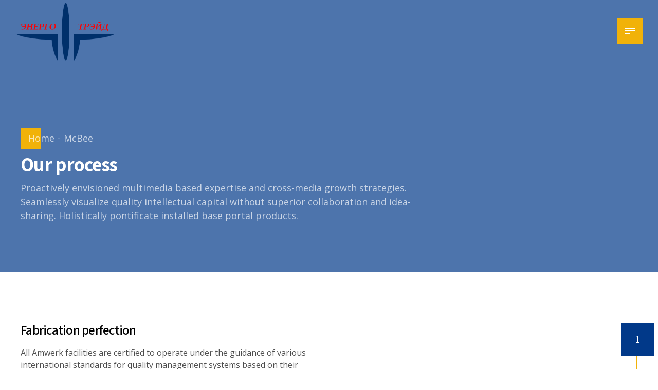

--- FILE ---
content_type: application/javascript
request_url: https://etd.kz/wp-content/plugins/bold-page-builder/content_elements/bt_bb_leaflet_map/leafletmap/js/leafletmap-source.js?ver=6.9
body_size: 130
content:
var map_leaflet_source_arr = [
	[
		'No map'
	],
	[
		['https://{s}.tile.openstreetmap.org/{z}/{x}/{y}.png', 'Attribution text']
	],
	[
		['https://maps.wikimedia.org/osm-intl/{z}/{x}/{y}.png', 'Attribution text']
	],
	[
		['https://{s}.tile.openstreetmap.fr/hot/{z}/{x}/{y}.png', 'Attribution text']
	],
	[
		['https://stamen-tiles.a.ssl.fastly.net/watercolor/{z}/{x}/{y}.jpg', 'Attribution text']
	],
	[
		['https://stamen-tiles.a.ssl.fastly.net/terrain/{z}/{x}/{y}.jpg', 'Attribution text']
	],
	[
		['https://stamen-tiles.a.ssl.fastly.net/toner/{z}/{x}/{y}.png', 'Attribution text']
	],
	[
		['https://cartodb-basemaps-a.global.ssl.fastly.net/dark_all/{z}/{x}/{y}.png', 'Attribution text']
	],
	[
		['https://cartodb-basemaps-a.global.ssl.fastly.net/light_all/{z}/{x}/{y}.png', 'Attribution text']
	]
]

--- FILE ---
content_type: application/javascript
request_url: https://etd.kz/wp-content/themes/amwerk/bold-page-builder/content_elements/bt_bb_group/bt_bb_group.js?ver=6.9
body_size: 54
content:
(function( $ ) {
	"use strict";
	
	$( '.bt_bb_group' ).each(function() {
		if ( $( this ).data( 'size' ) != '' ) {
			var size = $( this ).data( 'size' );
			$( this ).find( '.bt_bb_group_item' ).attr('data-size', size);
		}
	});
})( jQuery );


